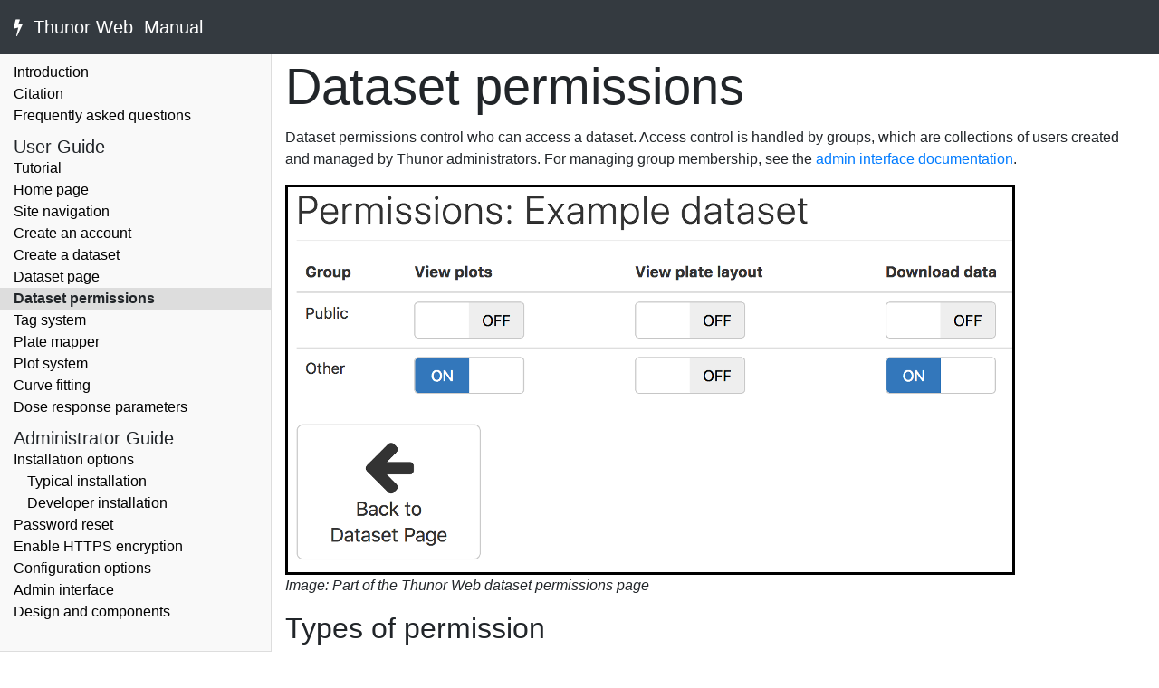

--- FILE ---
content_type: text/html;charset=UTF-8
request_url: https://docs.thunor.net/dataset-permissions
body_size: 1779
content:
<!DOCTYPE html><html lang="en"><head>
    <meta charset="utf-8">
    <meta name="viewport" content="width=device-width, initial-scale=1, shrink-to-fit=no">
    <title>Dataset permissions - Thunor Documentation</title>
    <link rel="stylesheet" href="https://stackpath.bootstrapcdn.com/bootstrap/4.1.1/css/bootstrap.min.css" integrity="sha384-WskhaSGFgHYWDcbwN70/dfYBj47jz9qbsMId/iRN3ewGhXQFZCSftd1LZCfmhktB" crossorigin="anonymous">
    <link rel="stylesheet" href="https://stackpath.bootstrapcdn.com/font-awesome/4.7.0/css/font-awesome.min.css" integrity="sha384-wvfXpqpZZVQGK6TAh5PVlGOfQNHSoD2xbE+QkPxCAFlNEevoEH3Sl0sibVcOQVnN" crossorigin="anonymous">
    <link rel="stylesheet" type="text/css" href="/theme/styles.css">
    <link rel="apple-touch-icon" href="/apple-touch-icon.png">
    <link rel="icon" href="/favicon.png">

    <meta property="og:title" content="Thunor Web Manual">
    <meta property="og:description" content="Thunor Web is free software for high throughput cell proliferation data management, analysis and visualization.">
    <meta property="og:type" content="website">
    <meta property="og:image" content="https://www.thunor.net/thunor-og.png">
    <meta property="og:image:width" content="1200">
    <meta property="og:image:height" content="630">
  </head>

  <body>
    <a id="top"></a>
    <nav class="navbar navbar-dark bg-dark navbar-static-top d-md-none">
      <div class="container-fluid">
        <div class="navbar-header">
          <a class="navbar-brand" href="/">
            <i class="fa fa-bolt"></i>&nbsp;
            <span class="font-weight-light">Thunor Web</span>&nbsp;
            <span class="font-weight-normal">Manual</span></a>
        </div>
        <button class="btn btn-default d-md-none" id="menu-toggle" data-toggle="collapse" data-target="#menu">
            <span id="menu-toggle-bars"><i class="fa fa-bars"></i></span>
            <span id="menu-toggle-txt">Show menu</span>
        </button>
      </div>
    </nav>
    <div class="article-spacer d-none d-md-block"></div>
    <div class="container-fluid" id="main">
      <div class="row">
<div class="col-12 col-md-4 col-lg-3" id="menu-col">
  <div class="navbar-header d-none d-md-block">
    <a class="navbar-brand" href="/">
      <i class="fa fa-bolt"></i>&nbsp;
      <span class="font-weight-light">Thunor Web</span>&nbsp;
      <span class="font-weight-normal">Manual</span></a>
  </div>
  <nav id="menu" class="navbar d-none d-md-block collapse">
      <ul>
<li><a href="/">Introduction</a></li>
<li><a href="citation">Citation</a></li>
<li><a href="faq">Frequently asked questions</a></li>
<li>
<h2>User Guide</h2>
<ul>
<li><a href="tutorial">Tutorial</a></li>
<li><a href="home-page">Home page</a></li>
<li><a href="site-navigation">Site navigation</a></li>
<li><a href="create-an-account">Create an account</a></li>
<li><a href="create-a-dataset">Create a dataset</a></li>
<li><a href="dataset-page">Dataset page</a></li>
<li class="sidebar-active">Dataset permissions</li>
<li><a href="tag-system">Tag system</a></li>
<li><a href="plate-mapper">Plate mapper</a></li>
<li><a href="plot-system">Plot system</a></li>
<li><a href="curve-fits">Curve fitting</a></li>
<li><a href="dose-response-parameters">Dose response parameters</a></li>
</ul>
</li>
<li>
<h2>Administrator Guide</h2>
<ul>
<li><a href="installation-options">Installation options</a><ul>
<li><a href="full-installation">Typical installation</a></li>
<li><a href="developer-installation">Developer installation</a></li>
</ul>
</li>
<li><a href="password-reset">Password reset</a></li>
<li><a href="enable-https-encryption">Enable HTTPS encryption</a></li>
<li><a href="thunor-web-configuration">Configuration options</a></li>
<li><a href="admin-interface">Admin interface</a></li>
<li><a href="design-and-components">Design and components</a></li>
</ul>
</li>
</ul>
  </nav>
</div>
<div class="col-12 col-md-8 col-lg-9 offset-md-4 page-column">
  <div class="article-content">
    <h1 class="display-4">Dataset permissions</h1>
    <p>Dataset permissions control who can access a dataset. Access control is handled by groups, which are collections of users created and managed by Thunor administrators.
For managing group membership, see the <a href="Admin-interface">admin interface documentation</a>.</p>
<p class="img-para"><img alt="Thunor Web dataset permissions page screenshot" src="/images/thunor-web-dataset-permissions.png" title="Thunor Web dataset permissions page screenshot" class="img-fluid">
Image: Part of the Thunor Web dataset permissions page</p>
<h2>Types of permission</h2>
<ul>
<li><strong>View plots</strong> allows users in the group to view and create interactive plots, including downloading the plots as images. Downloading the data underlying a plot (CSV or JSON format) requires <strong>Download data</strong> permission</li>
<li><strong>View plate layout</strong> allows users in the group to view the plate layout, including which drugs, cell lines, and doses were used. Only the owner can edit the plate layout regardless of this setting.</li>
<li><strong>Download data</strong> allows users in the group to download the complete dataset in HDF5 format, dose response parameters in CSV format, or the data underlying any plot in the plot interface in CSV or JSON formats.</li>
</ul>
<h2>Setting permissions</h2>
<p>The current permissions are shown in a table, with groups in the rows and permission types in the columns. To set a permission, simply toggle the relevant switch by clicking (or tapping, on a mobile device). Likewise, toggle the switch back (shown as "OFF") to unset a permission.</p>
  </div>
  <div id="footer">
    <a href="#top">Back to top</a>
  </div>
</div>
      </div>
    </div>

    
    
    
    

  
</body></html>

--- FILE ---
content_type: text/css; charset=UTF-8
request_url: https://docs.thunor.net/theme/styles.css
body_size: 1222
content:
.codehilite { background-color: #ffffcc }
.codehilite .c { color: #586E75 } /* Comment */
.codehilite .err { color: #93A1A1 } /* Error */
.codehilite .g { color: #93A1A1 } /* Generic */
.codehilite .k { color: #859900 } /* Keyword */
.codehilite .l { color: #93A1A1 } /* Literal */
.codehilite .n { color: #93A1A1 } /* Name */
.codehilite .o { color: #859900 } /* Operator */
.codehilite .x { color: #CB4B16 } /* Other */
.codehilite .p { color: #93A1A1 } /* Punctuation */
.codehilite .cm { color: #586E75 } /* Comment.Multiline */
.codehilite .cp { color: #859900 } /* Comment.Preproc */
.codehilite .c1 { color: #586E75 } /* Comment.Single */
.codehilite .cs { color: #859900 } /* Comment.Special */
.codehilite .gd { color: #2AA198 } /* Generic.Deleted */
.codehilite .ge { color: #93A1A1; font-style: italic } /* Generic.Emph */
.codehilite .gr { color: #DC322F } /* Generic.Error */
.codehilite .gh { color: #CB4B16 } /* Generic.Heading */
.codehilite .gi { color: #859900 } /* Generic.Inserted */
.codehilite .go { color: #93A1A1 } /* Generic.Output */
.codehilite .gp { color: #93A1A1 } /* Generic.Prompt */
.codehilite .gs { color: #93A1A1; font-weight: bold } /* Generic.Strong */
.codehilite .gu { color: #CB4B16 } /* Generic.Subheading */
.codehilite .gt { color: #93A1A1 } /* Generic.Traceback */
.codehilite .kc { color: #CB4B16 } /* Keyword.Constant */
.codehilite .kd { color: #268BD2 } /* Keyword.Declaration */
.codehilite .kn { color: #859900 } /* Keyword.Namespace */
.codehilite .kp { color: #859900 } /* Keyword.Pseudo */
.codehilite .kr { color: #268BD2 } /* Keyword.Reserved */
.codehilite .kt { color: #DC322F } /* Keyword.Type */
.codehilite .ld { color: #93A1A1 } /* Literal.Date */
.codehilite .m { color: #2AA198 } /* Literal.Number */
.codehilite .s { color: #2AA198 } /* Literal.String */
.codehilite .na { color: #93A1A1 } /* Name.Attribute */
.codehilite .nb { color: #B58900 } /* Name.Builtin */
.codehilite .nc { color: #268BD2 } /* Name.Class */
.codehilite .no { color: #CB4B16 } /* Name.Constant */
.codehilite .nd { color: #268BD2 } /* Name.Decorator */
.codehilite .ni { color: #CB4B16 } /* Name.Entity */
.codehilite .ne { color: #CB4B16 } /* Name.Exception */
.codehilite .nf { color: #268BD2 } /* Name.Function */
.codehilite .nl { color: #93A1A1 } /* Name.Label */
.codehilite .nn { color: #93A1A1 } /* Name.Namespace */
.codehilite .nx { color: #93A1A1 } /* Name.Other */
.codehilite .py { color: #93A1A1 } /* Name.Property */
.codehilite .nt { color: #268BD2 } /* Name.Tag */
.codehilite .nv { color: #268BD2 } /* Name.Variable */
.codehilite .ow { color: #859900 } /* Operator.Word */
.codehilite .w { color: #93A1A1 } /* Text.Whitespace */
.codehilite .mf { color: #2AA198 } /* Literal.Number.Float */
.codehilite .mh { color: #2AA198 } /* Literal.Number.Hex */
.codehilite .mi { color: #2AA198 } /* Literal.Number.Integer */
.codehilite .mo { color: #2AA198 } /* Literal.Number.Oct */
.codehilite .sb { color: #586E75 } /* Literal.String.Backtick */
.codehilite .sc { color: #2AA198 } /* Literal.String.Char */
.codehilite .sd { color: #93A1A1 } /* Literal.String.Doc */
.codehilite .s2 { color: #2AA198 } /* Literal.String.Double */
.codehilite .se { color: #CB4B16 } /* Literal.String.Escape */
.codehilite .sh { color: #93A1A1 } /* Literal.String.Heredoc */
.codehilite .si { color: #2AA198 } /* Literal.String.Interpol */
.codehilite .sx { color: #2AA198 } /* Literal.String.Other */
.codehilite .sr { color: #DC322F } /* Literal.String.Regex */
.codehilite .s1 { color: #2AA198 } /* Literal.String.Single */
.codehilite .ss { color: #2AA198 } /* Literal.String.Symbol */
.codehilite .bp { color: #268BD2 } /* Name.Builtin.Pseudo */
.codehilite .vc { color: #268BD2 } /* Name.Variable.Class */
.codehilite .vg { color: #268BD2 } /* Name.Variable.Global */
.codehilite .vi { color: #268BD2 } /* Name.Variable.Instance */
.codehilite .il { color: #2AA198 } /* Literal.Number.Integer.Long */

body {min-height:100%;}
ul {
  padding-left: 20px;
}
.code-table {
  display: block;
  overflow-x: scroll;
}
div.highlight {
  background-color: #eee;
  margin: 1em;
  border: 1px solid #ccc;
  padding: 1em 0.5em 1em 0.5em;
  overflow-x: auto;
}
div.highlight > pre {
  margin-bottom: 0;
  overflow: visible;
}
#footer {
  border-top: 1px solid #ccc;
  margin: 20px auto;
  padding-top: 10px;
  text-align: center;
}
img {
  border: 3px solid #000;
}
.img-fluid {
  display: block;
}
.img-para {
  font-weight: 200;
  font-style: italic;
}
.navbar > .container-fluid {
  padding: 0;
}
#menu-toggle-txt {
  display: none;
}
#menu-col {
  background: #f9f9f9;
  border-bottom:1px solid #ddd;
  padding: 0;
}
#menu {
  padding: .5rem 0;
}
@media(min-width: 412px) {
  #menu-toggle-txt {display: inline;}
  #menu-toggle-bars {display: none;}
}
@media(min-width: 768px) {
  #main, #menu-col {min-height: 100%;}
  #menu-col {
    border-right: 1px solid #ddd;
    /*min-height:calc(100vh - 56px);*/
    height: 100vh;
    position: fixed;
    top: 0;
  }
  #menu {
    max-height: calc(100vh - 70px);
    overflow-y: auto;
  }
}
@media(max-width: 767px) {
  body {
    font-size: 1.25em;
  }
}
@media(min-width: 992px) {
  #menu-col {
    max-width: 300px;
  }
  .page-column {
    margin-left: 300px;
    max-width: calc(100vw - 315px);
  }
}
@media(min-width: 1300px) {
  .page-column {
    max-width: 1000px;
  }
}
#menu ul {
  width: 100%;
  margin: 0;
  padding: 0;
}
#menu li {
  list-style-type: none;
  padding: 0 15px;
  margin: 0;
  background-color: #f9f9f9;
}
#menu li li {
  margin: 0 -15px;
}
#menu li li li {
  padding: 0 30px;
}
#menu a {
  color: #000000;
}
#menu a:hover {
  /*text-decoration: none;*/
}
#menu li.sidebar-active {
  /*background-color: #343a40;*/
  background-color: #ddd;
  /*color: #ffffff;*/
  font-weight: 600;
}
#menu li.sidebar-active li {
  font-weight: normal;
}
#menu h2 {
  font-size: 1.25em;
  margin: 0.5em 0 0 0;
  clear: both;
}
h1.display-4 {
  line-height: 1;
  margin: 0.5rem auto 1rem auto;
}
#menu-col .navbar-header {
  background-color: #343a40;
  padding: 10px 15px;
  margin: 0 -1px 0 0;
}
#menu-col .navbar-brand {
  color: #ffffff;
}
.article-spacer {
  height: 60px;
  background-color: #343a40;
}
.video {
  position: relative;
  padding-bottom: 56.25%; /* 16:9 */
  padding-top: 25px;
  height: 0;
  margin: 0 0 30px 0;
}
.video iframe {
  position: absolute;
  top: 0;
  left: 0;
  width: 100%;
  height: 100%;
}